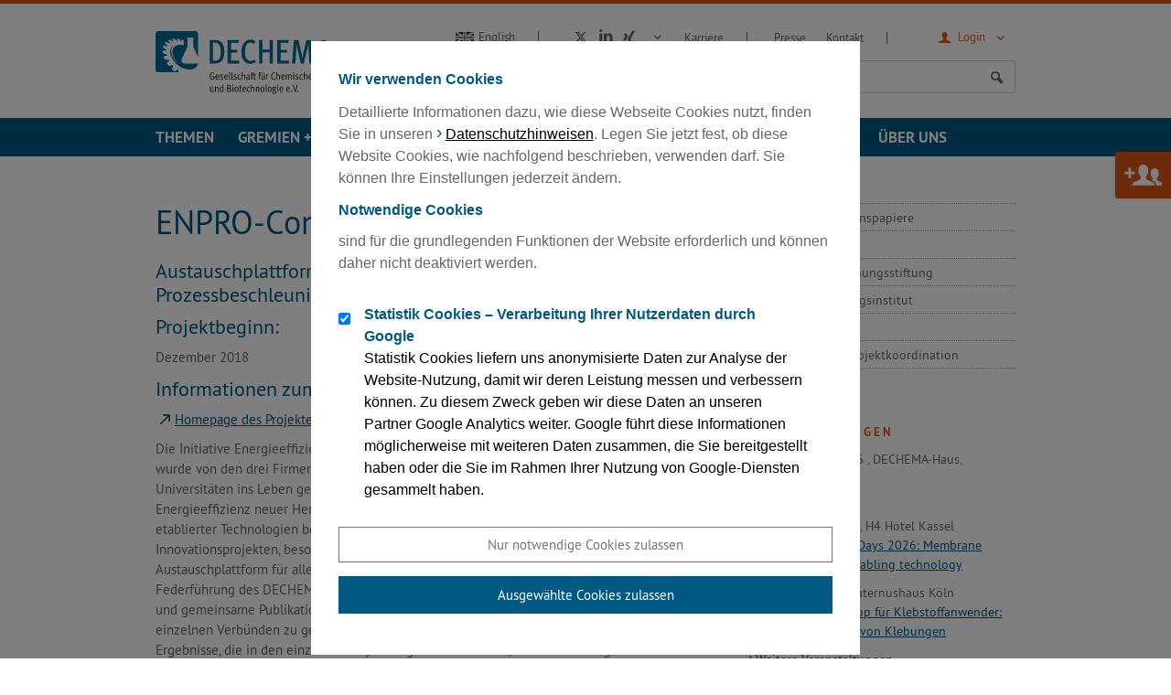

--- FILE ---
content_type: text/html; charset=utf-8
request_url: https://dechema.de/Forschung/Projekte/ENPRO_Connect+2_0-p-20114171.html?no301=1
body_size: 8105
content:
<!DOCTYPE html>
<html class="" lang="de">
	<head>
		<!-- LIVE 03 -->		<title>
			DECHEMA |
												Austauschplattform zur Initiative Energieeffizienz und Prozessbeschleunigung für die Chemische Industrie
									</title>
		<meta name="google-site-verification" content="zxKL-JripgLys4v1nfCFOBufPfrcIc82Q6D85DX6KB8">
		<meta name="description" content="
				
				">
		<meta charset="UTF-8">
		<meta name="viewport" content="width=device-width, initial-scale=1">
		<meta name="keywords" content=",">
		<meta name="date" content="2024-10-11 14:12:21">
		<meta name="language" content="de">
					<meta name="robots" content="index,follow">
		
		<link rel="shortcut icon" href="/skin/dechema/assets/favicon.ico">

		
		
					<link rel="stylesheet" href="/skin/dechema/css/style.css?v=87712447a3b36dfc786cac7835a1d8c2" media="all">
			<link rel="stylesheet" href="/skin/dechema/css/style_print.css?v=1" media="print">
						<link rel="stylesheet" href="/skin/_global/assets/fontawesome/css/all.css" media="all">
		<!--[if lte IE 8]>
							<link rel="stylesheet" href="/skin/dechema/css/style_ie8.css" media="all" />
					<![endif]-->
		<!-- NOTE: Modernizr needs to included in the head so that it can work it's magic before the site loads -->
		<script src="/skin/dechema/js/modernizr.js"></script>
		<script src="/skin/dechema/js/main.min.js"></script>
		<script src="/skin/dechema/js/dechema_v1.js"></script>
		<!-- NOTE: These ones are for <= IE8 -->
		<!--[if (gte IE 6)&(lte IE 8)]>
		  <script src="/skin/dechema/js/selectivizr.js"></script>
		  <script src="/skin/dechema/js/matchMedia.js"></script>
		<![endif]-->
				
		<script>
			var site_name = "dechema_eV", site_lang = "de", h_topics = "Themen";
		</script>
		<script src="/skin/dechema/js/navigation.js"></script>
		<!-- Facebook Open Graph Meta Tags -->
		<meta property="og:title" content="DECHEMA | Gesellschaft für Chemische Technik und Biotechnologie e.V.">
		<meta property="og:type" content="article">
		<meta property="og:url" content="http://www.dechema.de/">
		<meta property="og:image" content="/skin/dechema/assets/images/logo_desktop.png">
		<meta property="og:description" content="DECHEMA | Gesellschaft für Chemische Technik und Biotechnologie e.V.">
					
	
<link href="/skin/_global/assets/cookies.css" rel="stylesheet" media="all">


			<script>
			function sendEmail(a, b, c, d) {
				if (typeof d == 'undefined') d = '';
				window.location = "mailto:" + basteln(a, b, c, true) + d;
			}

			function writeEmail(a, b, c, id) {
				document.getElementById(id).innerHTML = basteln(a, b, c, false);
			}

			function setEmailStatus(a, b, c) {
				status = "mailto:"+basteln(a, b, c, true);
			}

			function basteln(a, b, c, d) {
				okvg = a;
				okvg += "@";
				okvg += b + "." + c;
				if (d) okvg = okvg.replace(/<.*?>/g, "");
				return okvg;
			}
			</script>
			</head>
		<div id="ccc" role="dialog" aria-live="polite" aria-label="cookieconsent" aria-describedby="cookieconsent">
	<div class="content">
		<div id="cookieconsent">
			<div class="cc_head">
				<p class="h3">Wir verwenden Cookies</p>
				<p>Detaillierte Informationen dazu, wie diese Webseite Cookies nutzt, finden Sie in unseren <a title="Datenschutzerklärung / Hinweise zur Datenverarbeitung" href="/Datenschutzerklärung+_+Hinweise+zur+Datenverarbeitung-p-20148931.html" target="_blank">Datenschutzhinweisen</a>. Legen Sie jetzt fest, ob diese Website Cookies, wie nachfolgend beschrieben, verwenden darf. Sie können Ihre Einstellungen jederzeit ändern.</p>
<h4>Notwendige Cookies</h4>
<p>sind für die grundlegenden Funktionen der Website erforderlich und können daher nicht deaktiviert werden.</p>
			</div>

			<p>
				
									<label class="cc_checkbox">
						<input type="checkbox" name="setting_1733751004293" value="1" checked>
						<span class="cc_checkbox_span">
							<span>Statistik Cookies – Verarbeitung Ihrer Nutzerdaten durch Google</span>
							<span>Statistik Cookies liefern uns anonymisierte Daten zur Analyse der Website-Nutzung, damit wir deren Leistung messen und verbessern können. Zu diesem Zweck geben wir diese Daten an unseren Partner Google Analytics weiter. Google führt diese Informationen möglicherweise mit weiteren Daten zusammen, die Sie bereitgestellt haben oder die Sie im Rahmen Ihrer Nutzung von Google-Diensten gesammelt haben. </span>
						</span>
					</label>
							</p>
		</div>

		<div class="cc_buttons">
			<a aria-label="Nur notwendige Cookies zulassen" role="button" tabindex="0" class="cc-btn cc-allow">Nur notwendige Cookies zulassen</a>
			<a aria-label="Ausgewählte Cookies zulassen" role="button" tabindex="0" class="cc-btn cc-all">Ausgewählte Cookies zulassen</a>
		</div>
	</div>
</div>

<div class="cc-bottom" id="cc-bottom">Cookies</div>

<script>
	
		window.addEventListener('load', () => {
			let cookie = localStorage.getItem('ego_cookie')

			if (cookie) {
				// Funktionen aufrufen
				cookie.split(',').forEach(ex => {
					if (ex !== '---empty---' && typeof window[ex] === 'function') {
						window[ex]()
					}
				})
			} else {
				// Fenster öffnen
				document.querySelector('#ccc').classList.add('active');
				activate_active_cb()
			}
		})

		// Alle Checkbox
		 let _all = document.querySelector('#ccc .cc_check_all')

		if (_all) {
			_all.addEventListener('change', e => {
				e.target.closest('p').querySelectorAll('input:not(.cc_check_all)').forEach(checkbox => {
					checkbox.checked = e.target.checked;
				})
			})
		}

		// Klick auf die Buttons im Cookie-Fenster
		document.querySelectorAll('#ccc .cc_buttons > a').forEach(a => {
			// Fenster schließen
			a.addEventListener('click', () => {
				document.querySelector('#ccc').classList.remove('active');

				// Nur notwedige Cookies zulassen
				if (a.classList.contains('cc-allow')) {
					localStorage.setItem('ego_cookie', '---empty---')
				} else if (a.classList.contains('cc-all')) { // Ausgewählte Cookies zulassen
					let execute = [];

					// Alle Checkboxen holen, die gecheck sind, außer Checkbox "Alle"
					document.querySelectorAll('#ccc input').forEach(ac => {
						if (!ac.classList.contains('cc_check_all') && ac.checked) {
							execute.push(ac.getAttribute('name'))
						}
					})

					// Wenn es noch keinen Cookie gibts, sollen die ausgewählten Funktionen ausgeführt werden.
					// Wenn die Auswahl beim zweiten Mal geändert wird, werden die Änderungen erst beim erneuten Aufrufen der Seite beachtet
					execute.forEach(ex => {
						window[ex]()
					})

					if (execute.length !== 0) {
						// Der Cookie soll die Namen der Funktionen speichern, die beim Laden der Seite ausgeführt werden sollen.
						// Der Name der Checkboxen entspricht dem Funktionsnamen der Dafür ausgeführt werden soll
						localStorage.setItem('ego_cookie', execute.join(","))
					} else {
						localStorage.setItem('ego_cookie', '---empty---')
					}
				}
			})
		})

		// Funktionalität um das Cookiefenster erneut sichtbar zu machen, damit man die Einstellungen ändern kann
		document.querySelector('.cc-bottom').addEventListener('click', () => {
			document.querySelector('#ccc').classList.add('active');
			activate_active_cb()
		})

		// Wenn eine Checkbox, die nicht ALLE ist, geklickt wird sollen alle anderen Checkboxen geprüft werden ob sie ebenfalls aktiviert sind.
		// Wenn alle den selben Status haben soll die Checkbox ALLE angepasst werden.
		let cb_all = document.querySelector('#ccc input[type="checkbox"].cc_check_all');

		if (cb_all) {
			document.querySelectorAll('#ccc input[type="checkbox"]:not(.cc_check_all)').forEach(cb => {
				cb.addEventListener('change', event => {
					if (cb_all.checked) {
						if (!event.target.checked) {
							// ALLE muss deaktivert werden
							cb_all.checked = false;
						}
					} else {
						if (event.target.checked) {
							// Alle Siblings checked ob sie gecheckt sind, wenn ja, dann ALLE auf checked setzen
							let all_active = true
							cb.closest('p').querySelectorAll('#ccc input[type="checkbox"]:not(.cc_check_all)').forEach(cb => {
								if (!cb.checked) {
									all_active = false;
								}
							})

							if (all_active) {
								cb_all.checked = true;
							}
						}
					}

				})
			})
		}

		function activate_active_cb() {
			let cookie = localStorage.getItem('ego_cookie');

			if (cookie) {
				cookie.split(',').forEach(name => {
					let cb = document.querySelector('#ccc input[type="checkbox"][name="' + name + '"]')

					if (cb) {
						cb.checked = true;
					}
				})
			}
		}

		function setScript(url){
			if(typeof url === 'string' && url.trim().length > 0) {
				let s = document.createElement("script");
				s.src = url;
				document.head.appendChild(s);
			}
		}

		function setScript2(html){
			if (typeof html === 'string' && html.trim().length > 0) {
				let s = document.createElement("script");
				s.textContent = html;
				document.head.appendChild(s);
			}
		}
	

						function setting_1733751004293() {
				setScript2(`(function(w, d, s, l, i) {
						w[l] = w[l] || [];
						w[l].push({
							'gtm.start': new Date().getTime(),
							event: 'gtm.js'
						});
						var f = d.getElementsByTagName(s)[0],
							j = d.createElement(s),
							dl = l != 'dataLayer' ? '&l=' + l : '';
						j.async = true;
						j.src = 'https://www.googletagmanager.com/gtm.js?id=' + i + dl;
						f.parentNode.insertBefore(j, f);
					})(window, document, 'script', 'dataLayer', 'GTM-K87J6JT');`);
			}
			</script>

	
	<body class="  " id="top">
		<div class="header" role="banner">

		<div class="l-wrapper">

			<div class="topbar">
				<a href="/" class="logo">
					<img src="/skin/dechema/assets/images/logo_mobile.svg" alt="Logo Dechema" class="replace">
				</a>
			</div>
			<div class="overlay lang-wrapper is-anchor-on-large">
				<div class="overlay__header">
					<a class="svg-en" href="http://dechema.de/en/ENPRO_Connect+2_0-p-20114171.html?no301=1"><span>English</span></a>
									</div>
				<div class="overlay__content">
					<div class="l-wrapper">
						<div class="lang">
							<ul>
								<li><a class="is-active" href="/Forschung/Projekte/ENPRO_Connect+2_0-p-20114171.html?no301=1">Deutsch</a></li>
								<li><a href="http://dechema.de/en/ENPRO_Connect+2_0-p-20114171.html?no301=1">Englisch</a></li>
							</ul>
						</div>
					</div>
				</div>
			</div>
			<div class="overlay login-wrapper">
												            <div class="overlay login-wrapper">
			                <div class="overlay__header mydechema">
								<a class="icon-user" href="#"> <span>Login</span></a>
			                </div>
			                <div class="overlay__content mydechema">
			                    <div class="l-wrapper">
			                        <div class="login">
			                            <form action="/community_login.html" method="post">
			                                <div class="l-form">
			                                	<h3>DECHEMA Community Tool</h3>
			                                    <label for="username">E-Mail</label>
			                                    <input type="text" name="username" id="username">
			                                    <label for="password">Passwort</label>
			                                    <input type="password" name="password" id="password">
			                                    <input type="hidden" name="doauth" value="login">
			                                    			                                    <input type="hidden" name="nologinpage" value="1">
												<p class="form__annotation"><a href="/community_password.html">Passwort vergessen?</a></p>
			                                    <input type="submit" name="do_passwordRequest" value="Login" class="button">
			                                </div>
			                            </form>
			                            <div class="login__info">
											<p>Sie nutzen das System zum ersten Mal? <a href="/ct_info.html" class="svg-info"></a></p>
											
											<p><a href="/community_registrierung.html">Neues Konto erstellen</a></p>
										</div>
			                        </div>
			                    </div>
			                </div>
			        	</div>
		      		            				</div>
			<div class="overlay search-wrapper is-open-on-large">
				<div class="overlay__header">
					<a class="icon-search" href="#"> <span>Suche</span></a>
				</div>
				<div class="overlay__content">
					<div class="l-wrapper">
						<div class="search">
							
														<form action="/suche_plus.html" method="post" name="suche">
															<div class="search__input">
									<input type="text" name="search_string" placeholder="Suche">
								</div>
								<div class="search__submit">
									<button type="submit" class="button icon-search"></button>
								</div>
							</form>
						</div>
					</div>
				</div>
			</div>
	</div>

		<div class="nav__wrapper">
			<a class="nav__icon icon-menu-1" id="nav-toggle"></a>
			<div class="nav">
				<div class="l-highlight">
					<div class="l-wrapper">
						<div class="nav__primary">

							<div class="nav__nav">
								<div class="nav__first">
							<!--
								# For each .sub-nav__item can only exist at most one .sub-nav.
								#  They get mapped over an ID naming convention which is:
								# "sub-nav-events" maps to "nav-events". Basically IDs prefixed with "sub-".
							-->
							<ul class="sub-nav" id="nav-main">
								<!--<li><a href="/index.php?id=1&amp;lang=de&amp;site=dechema_eV">Home</a></li>-->
																	<li class="sub-nav__item" data-pid="20071550" data-topics="1"><a href="/themen.html" id="sub-nav-topics">Themen</a><span class="sub-nav__next"></span></li>
																	<li class="sub-nav__item" data-pid="123210"><a href="/Gremien+_+Netzwerke.html" id="sub-nav-123210">Gremien + Netzwerke</a><span class="sub-nav__next"></span></li>
																	<li class="sub-nav__item" data-pid="123213"><a href="/veranstaltungskalender.html" id="sub-nav-123213">Veranstaltungen</a><span class="sub-nav__next"></span></li>
																	<li class="sub-nav__item" data-pid="123212"><a href="/ac.html" id="sub-nav-123212">Analysis + Consulting</a><span class="sub-nav__next"></span></li>
																	<li class="sub-nav__item" data-pid="123211"><a href="/forschung.html" id="sub-nav-123211">Forschung</a><span class="sub-nav__next"></span></li>
																	<li class="sub-nav__item" data-pid="123219"><a href="/Über+uns.html" id="sub-nav-123219">Über uns</a><span class="sub-nav__next"></span></li>
															</ul>

							<ul class="sub-nav" id="nav-meta">
								<li><a href="/stellen.html">Karriere</a></li>
								<li><a href="/%C3%9Cber+uns/Presse.html">Presse</a></li>
								<li><a href="/kontakt_de.html">Kontakt</a></li>
							</ul>


							<div class="sub-nav overlay is-overlay-on-large sm-wrapper" id="nav-social">
								<div class="is-overlay-haeder-on-large">
									<a href="https://twitter.com/dechema" target="_blank" class="icon-x-twitter"></a>
									<a href="http://www.linkedin.com/company/dechema?trk=hb_tab_compy_id_1196457" target="_blank" class="svg-linkedin"></a>
									<a href="https://www.xing.com/pages/dechemagesellschaftfurchemischetechnikundbiotechnologiee-v" target="_blank" class="svg-xing"></a>
								</div>
								<div class="is-overlay-content-on-large">
									<!--<a href="https://plus.google.com/+dechema?hl=de" target="_blank" class="icon-gplus"></a>-->
									<a href="https://www.youtube.com/user/DECHEMAeV" target="_blank" class="svg-youtube"></a>
																	</div>
							</div>
								</div>
							</div>

						</div>
					</div>
				</div>
				<div class="l-wrapper">
					<div class="nav__flyout">
						<div class="nav__nav">
							<div class="nav__second"></div>
							<div class="nav__third"></div>
							<div class="nav__fourth"></div>
						</div>
					</div>
				</div>

			</div>
		</div>
</div>

	
					
		
						<div class="l-grid l-grid--side">
							<div class="l-grid__unit">
															<div id="inhalt">
																		<div class="text-image">
	<div class="text-image__content text-image--large">
		<h1>ENPRO-Connect 2.0</h1>
		<h3>Austauschplattform zur Initiative Energieeffizienz und Prozessbeschleunigung für die Chemische Industrie</h3>
	</div>
		<div class="text-image__content ">
			<h3>Projektbeginn:</h3> 
		<p>Dezember 2018</p>
			<h3>Informationen zum Projekt</h3>
		<p><a href="http://enpro-initiative.de" target="_blank">Homepage des Projektes</a></p>		<p>Die Initiative Energieeffizienz und Prozessbeschleunigung für die Chemische Industrie  ENPRO wurde von den drei Firmen BASF, Bayer und Evonik zusammen mit Zuliefererfirmen und Universitäten ins Leben gerufen. Ziel der Arbeiten ist die deutliche Steigerung der Energieeffizienz neuer Herstellprozesse durch die Schaffung neuer, noch nicht am Markt etablierter Technologien bei gleichzeitiger deutlicher Verkürzung der Durchlaufzeiten von Innovationsprojekten, besonders in der Spezialchemie.
ENPRO-Connect schafft eine Austauschplattform für alle in der ENPRO-Initiative versammelten Projekte. Unter der Federführung des DECHEMA e.V. werden Statuskonferenzen, regelmäßige Treffen abgehalten und gemeinsame Publikationen der Beteiligten erarbeitet.
Ziel ist es, Austausch zwischen den einzelnen Verbünden zu generieren und die Ergebnisse vergleichbar zu machen. Der Wert dieser Ergebnisse, die in den einzelnen Projekten generiert werden, soll durch eine gemeinsame Evaluierung gesteigert werden. Durch die Vereinheitlichung, beispielsweise der Nomenklatur, in verschiedenen Themengebieten lassen sich so Hindernisse abbauen und Synergien schaffen. Dadurch sollen neue Prozesse in ihrer Implementierung wesentlich beschleunigt werden - die Idee, der die gesamte ENPRO Initiative zugrunde liegt.
Die DECHEMA dient auch als Ansprechpartner in allgemeinen Fragen zu ENPRO. Haben Sie Interesse an einer Zusammenarbeit mit der ENPRO Initiative? Dann sprechen Sie uns gerne an
</p>		<p>Alexander Möller -676</p>
		<p><a href="/fokoprojekte.html">zurück zur Übersicht</a></p>
		<p><a href="/Forschung/Projekte/ENPRO_Connect+2_0-p-20114171.pdf?no301=1" rel="nofollow">Projekt als PDF ausgeben.</a></p>
	</div>
</div>											</div>
														<div class="socialsharing">
												<a class="button button--small button--mail icon-mail" href="/Extra_Seiten/Seite+weiterempfehlen-mailpage-20114171.html">Empfehlen</a>
																							   <a id="setfav" title="Seite als Favorit setzen" data-fav="set" data-name="dechema_eV" data-id="20114171" class="icon-star link-fav fav-set" href="#"></a>
																</div>
										</div>
				<div class="l-grid__unit">
					<div id="marginalspalte">
												
						
																																																										
							





<div class="secondary-menu is-hidden-ltm">
						 
			
								 
			
								 
			
								 
			
								 
			
							<ul class="level2 secondary-menu__top-level">
		
				
									<li>
					<a href="/studien-path-1,123211.html">
						Studien und Positionspapiere					</a>
																		
									</li><li>
					<a href="/Forschung/IGF.html">
						IGF					</a>
																		
									</li><li>
					<a href="/mbf.html">
						Max-Buchner-Forschungsstiftung					</a>
																		
									</li><li>
					<a href="/Forschung/DECHEMA_Forschungsinstitut.html">
						DECHEMA-Forschungsinstitut					</a>
																		
									</li><li>
					<a href="/fokoprojekte.html" class="secondary-menu__label active">
						Projekte					</a>
															<ul class="level3 secondary-menu__sub-level">
		
		</ul></li>
												
									<li>
					<a href="/Forschungskoordination.html">
						Forschungs- und Projektkoordination					</a>
																</li></ul>								 
			
								 
			
								 
			
								 
			
								 
			
								 
			
						</div>																												<div class="eventlisting eventlisting--side">
	<h5>Veranstaltungen</h5>
	<ul class="listing">
															<li class="listing__item">
						<div class="media-item media-item--small">
							<div class="media-item__content">
								<p class="news__meta">
																												20.
																				- 22. Januar 2026
																	, DECHEMA-Haus, Frankfurt am Main
								</p>
								<p><a href="https://dexpi.org/event/dexpi-days-1-0/" target="_blank">DEXPI Days 1.0</a></p>
							</div>
						</div>	
					</li>
																													<li class="listing__item">
						<div class="media-item media-item--small">
							<div class="media-item__content">
								<p class="news__meta">
																												 3.
																				-  4. Februar 2026
																	, H4 Hotel Kassel
								</p>
								<p><a href="/kmd2026.html" target="_self">Kassel Membrane Days 2026: Membrane separation – an enabling technology</a></p>
							</div>
						</div>	
					</li>
																													<li class="listing__item">
						<div class="media-item media-item--small">
							<div class="media-item__content">
								<p class="news__meta">
																												 9. Februar 2026
																	, Maternushaus Köln
								</p>
								<p><a href="/WS_2026_Langzeit.html" target="_self">DECHEMA-Workshop für Klebstoffanwender: Langzeitverhalten von Klebungen</a></p>
							</div>
						</div>	
					</li>
																																																																																																													<li class="listing__item">
		<div class="media-item media-item--small">
			<div class="media-item__content">
				<p><a href="/veranstaltungskalender.html" class="readmore">Weitere Veranstaltungen</a></p>
			</div>
		</div>	
	</li>
	</ul>
</div>
											</div>
				</div>
					</div>

	
<div class="sitemap">
	<div class="l-wrapper">
		<ul>
												<li>
						<h3><a href="/themen.html">Unsere Themen</a></h3>
						<ul class="col2">
													<li><a href="/chemie.html">Chemie</a></li>													<li><a href="/biooekonomie.html">Bioökonomie</a></li>													<li><a href="/pharma.html">Pharma</a></li>													<li><a href="/energieundklima.html">Energie und Klima</a></li>													<li><a href="/wassermanagement.html">Wassermanagement</a></li>													<li><a href="/rohstoffe.html">Rohstoffe</a></li>													<li><a href="/Themen/Querschnittsthemen.html">Querschnittsthemen</a></li>													<li><a href="/newsletterthemen.html">DECHEMA-Themen-Newsletter</a></li>													<li><a href="/studien-path-1,20071550.html">Studien, Positionspapiere und weitere Veröffentlichungen</a></li>												</ul>
					</li>
									<li>
						<h3><a href="/Gremien+_+Netzwerke.html">Gremien und Netzwerke</a></h3>
						<ul>
													<li><a href="/gremien.html">DECHEMA-Gremien</a></li>													<li><a href="http://industrie.dechema.de/" target="_blank">DECHEMA für Industrie</a></li>													<li><a href="/Gremien+_+Netzwerke/Weitere+Fachgesellschaften.html">Weitere Fachgesellschaften im DECHEMA-Haus</a></li>													<li><a href="/Gremien+_+Netzwerke/Netzwerke.html">Netzwerke</a></li>												</ul>
					</li>
									<li>
						<h3><a href="/veranstaltungskalender.html">DECHEMA Veranstaltungs­kalender</a></h3>
						<ul>
													<li><a href="/veranstaltungskalender-auswahl-tagungen.html">Tagungen</a></li>													<li><a href="/veranstaltungsservice.html">Events by DECHEMA</a></li>													<li><a href="/veranstaltungskalender-auswahl-public.html">Öffentliche Projektveranstaltungen</a></li>													<li><a href="/veranstaltungskalender-auswahl-kurse.html">Weiterbildungskurse</a></li>													<li><a href="/veranstaltungskalender-auswahl-webinar.html">Webinare</a></li>													<li><a href="http://www.achema.de" target="_blank">ACHEMA</a></li>													<li><a href="http://www.achemasia.de" target="_blank">ACHEMASIA</a></li>													<li><a href="/Veranstaltungen/Tagungen+befreundeter+Organisationen.html">Tagungen befreundeter Organisationen</a></li>													<li><a href="/Veranstaltungen/Konferenzreihe+EuroMOF.html">Konferenzreihe EuroMOF</a></li>													<li><a href="/agb_de.html">Allgemeine Geschäftsbedingungen für Tagungen</a></li>													<li><a href="/Veranstaltungen/Archiv.html">Archiv</a></li>												</ul>
					</li>
									<li>
						<h3><a href="/ac.html">Analysis + Consulting</a></h3>
						<ul>
													<li><a href="/ac.html" target="_blank">Analyse und Beratung</a></li>													<li><a href="/Analysis+_+Consulting/Datenbanken.html">Datenbanken im Überblick</a></li>													<li><a href="/Analysis+_+Consulting/Engineering+Software.html">Engineering Software</a></li>													<li><a href="/Korrosion.html">Werkstoffe / Korrosion</a></li>												</ul>
					</li>
									<li>
						<h3><a href="/forschung.html">Forschung und Forschungsförderung</a></h3>
						<ul>
													<li><a href="/studien-path-1,123211.html">Studien, Positionspapiere und weitere Veröffentlichungen</a></li>													<li><a href="/Forschung/IGF.html">Industrielle Gemeinschaftsforschung</a></li>													<li><a href="/mbf.html">Max-Buchner-Forschungsstiftung</a></li>													<li><a href="/Forschung/DECHEMA_Forschungsinstitut.html">DECHEMA-Forschungsinstitut</a></li>													<li><a href="/fokoprojekte.html">Projekte</a></li>													<li><a href="/Forschungskoordination.html">Forschungs- und Projektkoordination</a></li>												</ul>
					</li>
									<li>
						<h3><a href="/Über+uns.html">Über die DECHEMA</a></h3>
						<ul>
													<li><a href="/Über+uns/Der+Verein.html">Der Verein</a></li>													<li><a href="/mitglied.html">Mitglied werden!</a></li>													<li><a href="/ehrungen.html">Ehrungen und Preise</a></li>													<li><a href="/dechemayoung.html">DECHEMA Young</a></li>													<li><a href="/Über+uns/DECHEMAX.html">DECHEMAX</a></li>													<li><a href="/newsletterthemen.html">Unsere Newsletter</a></li>													<li><a href="/blog.html">DECHEMA-Blog</a></li>													<li><a href="/Über+uns/Presse.html">Presse</a></li>													<li><a href="/stellen.html">Aktuelle Stellenausschreibungen</a></li>													<li><a href="/kontakt_de.html">Ihre Ansprechpartner auf einen Blick</a></li>													<li><a href="/anfahrt.html">Ihr Weg zur DECHEMA</a></li>													<li><a href="https://whistleblowersoftware.com/secure/DECHEMA_eV" target="_blank">Whistleblower-Kanal</a></li>												</ul>
					</li>
									</ul>
	</div>
</div>

<div class="social">
	<div class="l-wrapper">
		<div class="social__text">Besuchen Sie uns auch im Social Web:</div>
		<div class="social__icons">
			<a href="https://twitter.com/dechema" target="_blank" class="icon-x-twitter"></a>
			<!--<a href="https://plus.google.com/+dechema?hl=de" target="_blank" class="icon-gplus"></a>-->
			<a href="http://www.linkedin.com/company/dechema?trk=hb_tab_compy_id_1196457" target="_blank" class="svg-linkedin"></a>
			<a href="https://www.xing.com/pages/dechemagesellschaftfurchemischetechnikundbiotechnologiee-v" target="_blank" class="svg-xing"></a>
			<a href="https://www.youtube.com/user/DECHEMAeV" target="_blank" class="svg-youtube"></a>
					</div>
	</div>
</div>

<div class="footer">
	<footer class="l-wrapper">
		<div class="footer__copyright">Copyright 2026 DECHEMA,  Gesellschaft für Chemische Technik und Biotechnologie e.V.</div>
		<div class="footer__links">
			<a href="/Kontaktform.html">Kontakt</a>
			<a href="/impressum.html">Impressum</a>
			<a href="/datenschutz.html">Datenschutz</a>
					</div>
	</footer>
</div>

					<a href="/dechema/mitglied" class="button member-cta">Jetzt Mitglied werden</a>
		
					<script>
				var alink = $('div#inhalt a:not(a:has(img),[href*="/en/"])[href*="http"], div#marginalspalte a:not(a:has(img),[href*="/en/"])[href*="http"], div.tab__content a:not(a:has(img),[href*="/en/"])[href*="http"]');
				alink.addClass('svg-external');
			</script>
			</body>
</html>


--- FILE ---
content_type: text/css
request_url: https://dechema.de/skin/_global/assets/cookies.css
body_size: 3317
content:
@charset "utf-8";

@media all {

	#cookieconsent * {
		font-family: sans-serif !important;
		font-size: 16px !important;
		line-height: 1.5 !important;
	}

	#cookieconsent a {
		color: #000000 !important;
		text-decoration: underline !important;
	}

	#ccc {
	    position: fixed;
	    top: 0;
	    right: 0;
	    bottom: 0;
	    left: 0;
	    background-color: #00000080;
	    z-index: 9999;
	    /*justify-content: center;
	    align-items: center;*/
	    overflow: auto;
	}

	#ccc.active {
		display: block;
	}

	#ccc:not(.active) {
		display: none;
	}

	#ccc > .content {
	    background-color: #ffffff;
	    padding: 2em;
	    max-width: 600px;
	    /* max-height: 80vh; */
	    overflow-y: auto;
	    margin: 3em auto;
	}

	#ccc > .content .h3 {
		/*font-size: 1.5em;*/
		font-weight: bold;
		margin: 0 0 0.75em 0;
		padding: 0 !important;
		/*font-family: "PTSans-Regular", "Helvetica", "Arial", sans-serif;*/
		line-height: 1.2em;
		color: #005983;
	}

	.cc_head h4 {
		color: #005983;
		font-weight: bold;	
	}

	#ccc .cc-btn {
	    display: block;
	    font-weight: 400;
	    border-width: 2px;
	    border-style: solid;
	    text-align: center;
	    white-space: nowrap;
	    padding: 0.5em 1em;
	    /* font-size: 1em; */
	    text-decoration: none !important;
	    cursor: pointer;
	    /* width: 50%; */
	    margin-bottom: 1em;
	}

	#ccc .cc-btn:not(.cc-all) {
		background: #fff !important;
		border-color: #777 !important;
		color: #777 !important;
		border: 1px solid;
	}

	#ccc .cc-btn.cc-all:hover {
		background-color: #317A9E !important;
	}

	#ccc .cc-btn:not(.cc-all):hover {
		color: #777 !important;
	}

	#ccc .cc-btn.cc-all {
		color: #ffffff !important;
		border-color: transparent;
		background-color: #005983;
	}

	#ccc .cc_head {
		margin-bottom: 32px;
	}

	#ccc .cc_checkbox {
	    display: flex;
	    margin-bottom: 28px;
	    align-items: flex-start;
	}

	#ccc .cc_checkbox > input {
		margin: 5px 15px 0 0;
	}

	#ccc .cc_checkbox > .cc_checkbox_span {
		font-weight: normal;
		line-height: 1.3em;
		color: #005983;
		/*font-family: "PTSans-Bold", "Helvetica", "Arial", sans-serif;
		font-size: 1.125em;*/
		margin: 0;
		padding-left: 0;
		padding-right: 0;
		display: flex;
		flex-direction: column;
		width: 90%;
	}

	/*#ccc .cc_checkbox > .cc_checkbox_span > span {
		width: 100%;
	}*/

	#ccc .cc_checkbox > .cc_checkbox_span > span:first-child {
		font-weight: bold;
	}

	#ccc .cc_checkbox > .cc_checkbox_span > span:nth-of-type(2) {
		width: 100%;
		/*font-size: 13px !important;*/
		color: #000000;
		/*font-family: 'Verdana';*/
		text-transform: none;
	}

	/*#ccc .cc_buttons {
		text-align: left;
		display: flex;
		justify-content: space-between;
		gap: 16px;
	}*/

	#ccc.active + .cc-bottom {
		display: none;
	}

	#ccc:not(.active) + .cc-bottom {
		display: block;
	}

	.cc-bottom {
		background-color: rgba(0, 0, 0, 0.8);
		bottom: 0;
		right: 1em;
		border-top-left-radius: 0.5em;
		border-top-right-radius: 0.5em;
		position: fixed;
		overflow: hidden;
		box-sizing: border-box;
		font-size: .75em !important;
		display: flex;
		flex-wrap: nowrap;
		z-index: 9999;
		color: #fff !important;
		padding: 0.2em 0.5em 0;
	}

	.cc-bottom:hover {
		text-decoration: underline;
		cursor: pointer;
	}
}

@media screen and (max-width: 600px) {
	#ccc > .content {
		margin: 0;	
	}
}

--- FILE ---
content_type: image/svg+xml
request_url: https://dechema.de/skin/dechema/assets/icons/svg/sm/sm_xing3.svg
body_size: 1240
content:
<?xml version="1.0" encoding="utf-8"?>
<!-- Generator: Adobe Illustrator 15.0.0, SVG Export Plug-In  -->
<!DOCTYPE svg PUBLIC "-//W3C//DTD SVG 1.1//EN" "http://www.w3.org/Graphics/SVG/1.1/DTD/svg11.dtd" [
	<!ENTITY ns_flows "http://ns.adobe.com/Flows/1.0/">
]>
<svg version="1.1"
	 xmlns="http://www.w3.org/2000/svg" xmlns:xlink="http://www.w3.org/1999/xlink" xmlns:a="http://ns.adobe.com/AdobeSVGViewerExtensions/3.0/"
	 x="0px" y="0px" width="15px" height="18px" viewBox="0 0 15 18" enable-background="new 0 0 15 18" xml:space="preserve">
<defs>
</defs>
<path fill="#676767" d="M0.058,12.155c-0.077-0.127-0.077-0.254,0-0.382l2.69-4.771c0.013,0,0.013-0.006,0-0.019L1.031,4.026
	C0.941,3.861,0.935,3.727,1.012,3.625c0.076-0.102,0.19-0.153,0.343-0.153h2.557c0.279,0,0.515,0.159,0.706,0.477l1.737,3.034
	c-0.064,0.127-0.974,1.75-2.729,4.866c-0.19,0.318-0.426,0.477-0.706,0.477H0.382C0.229,12.326,0.121,12.269,0.058,12.155z
	 M5.706,10.494c0.127-0.229,2.009-3.568,5.647-10.017C11.531,0.159,11.76,0,12.04,0h2.576c0.153,0,0.264,0.054,0.334,0.162
	C15.02,0.27,15.017,0.4,14.939,0.553l-5.628,9.941l3.587,6.563c0.077,0.14,0.079,0.268,0.011,0.383
	c-0.071,0.114-0.188,0.172-0.354,0.172h-2.537c-0.293,0-0.528-0.16-0.706-0.477L5.706,10.494z"/>
</svg>
